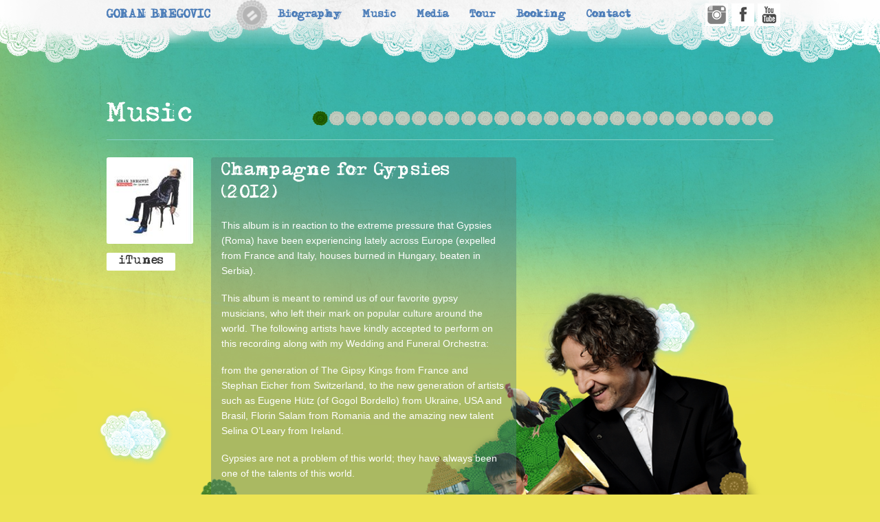

--- FILE ---
content_type: text/html
request_url: http://goranbregovic.rs/music/index.html
body_size: 47579
content:
<!DOCTYPE html>
<!--[if IE 8]> 				 <html class="no-js lt-ie9" lang="en" > <![endif]-->
    <!--[if gt IE 8]><!--> <html class="no-js" lang="en" > <!--<![endif]-->


<!-- Mirrored from goranbregovic.rs/music/ by HTTrack Website Copier/3.x [XR&CO'2014], Sat, 07 Oct 2017 12:05:24 GMT -->
<!-- Added by HTTrack --><meta http-equiv="content-type" content="text/html;charset=utf-8" /><!-- /Added by HTTrack -->
<head>
    <meta charset="utf-8" />
    <meta name="viewport" content="width=device-width" />
    <title>Goran Bregovic</title>
    <link rel="stylesheet" href="../static/css/normalize.css" />
	<link rel="stylesheet" href="../static/css/foundation.css" />
	<link rel="stylesheet" href="../static/css/main.css" />
	<link rel="stylesheet" href="../static/css/fonts.css" />
    <link rel="stylesheet" href="../static/css/tabs.css" />
    <link rel="stylesheet" href="../static/css/player.css" />
    <script src="../static/js/vendor/custom.modernizr.js"></script>
    
    <!-- CSS Tour -->
    <style>
        .tour-wrapper h1 {
color: #305A14 !important;
text-align: center;
font-size: 23px;
margin: 40px 0px;
}
.tour-wrapper h2 {
color: #305A14 !important;
margin-top: 20px;
border-top: 1px dashed #5B7124;
padding-top: 20px;
}
.tour-wrapper p {
color: #305A14 !important;
}
.tour-wrapper a {
color: #25AAAA !important;
}
    </style>
    
</head>

<body class="music-background">

    <div class="contain-to-grid navigation-wrapper">
        <nav class="top-bar fixed">
        <ul class="title-area">
            <li class="name">
                <h1><a href="../index.html">Goran Bregovic</a></h1>
                
<a href="#" id="play" class="play-button playing"></a>
<audio id="audio" preload="auto" tabindex="0" controls="" >
    <source src="../uploads/song/12_100_Lat_Modej_Parze.ogg">
</audio>
<div id="playlist">
  
    <a href="../uploads/song/12_100_Lat_Modej_Parze.ogg"></a>
  
    <a href="../uploads/song/08_Ederlezi.ogg"></a>
  
    <a href="../uploads/song/05_Kalasnjikov.ogg"></a>
  
    <a href="../uploads/song/11_Mesecina___Moonlight.ogg"></a>
  
</div>
    


            </li>
            <li class="toggle-topbar">
            <a href="#"><span>Menu</span></a>
            </li>
        </ul>

        <section class="top-bar-section"> 
        <ul class="left">
            <li><a href="../biography/index.html">Biography</a></li>
            <li><a href="index.html">Music</a></li>
            <li><a href="../media/index.html">Media</a></li>
            <li><a href="../tour/index.html">Tour</a></li>
            <li><a href="mailto:goranbregovicontour@gmail.com">Booking</a></li>
            <li><a href="../contact/index.html">Contact</a></li>
        </ul>

        <ul class="right social-buttons">
            <li class="twitter">
            <a href="https://instagram.com/goran_bregovic_official" target="_blank">
            </a>
            </li>
            <li class="facebook">
            <a href="https://www.facebook.com/goranbregovic" target="_blank">
            </a>
            </li>
            <li class="youtube">
            <a href="https://www.youtube.com/GoranBregovicOfficial" target="_blank"> 
            </a>
            </li>
        </ul>
        </section>
        </nav>
    </div>
	<!-- end navigation-->

    <div class="row content-wrapper clearfix music-content">
		<div class="large-12 columns">
            
    <div class="row">
        <div class="large-3 columns"> 
            <h1>Music</h1> 
        </div>
        <div class="large-9 columns">
            <ul class="tab-navigation">
                
                    <li class="active">
                     <a href="#1" data-toggle="tab"></a>
                    </li>
                
                    <li class="">
                     <a href="#2" data-toggle="tab"></a>
                    </li>
                
                    <li class="">
                     <a href="#3" data-toggle="tab"></a>
                    </li>
                
                    <li class="">
                     <a href="#4" data-toggle="tab"></a>
                    </li>
                
                    <li class="">
                     <a href="#5" data-toggle="tab"></a>
                    </li>
                
                    <li class="">
                     <a href="#6" data-toggle="tab"></a>
                    </li>
                
                    <li class="">
                     <a href="#7" data-toggle="tab"></a>
                    </li>
                
                    <li class="">
                     <a href="#8" data-toggle="tab"></a>
                    </li>
                
                    <li class="">
                     <a href="#9" data-toggle="tab"></a>
                    </li>
                
                    <li class="">
                     <a href="#10" data-toggle="tab"></a>
                    </li>
                
                    <li class="">
                     <a href="#11" data-toggle="tab"></a>
                    </li>
                
                    <li class="">
                     <a href="#12" data-toggle="tab"></a>
                    </li>
                
                    <li class="">
                     <a href="#13" data-toggle="tab"></a>
                    </li>
                
                    <li class="">
                     <a href="#14" data-toggle="tab"></a>
                    </li>
                
                    <li class="">
                     <a href="#15" data-toggle="tab"></a>
                    </li>
                
                    <li class="">
                     <a href="#16" data-toggle="tab"></a>
                    </li>
                
                    <li class="">
                     <a href="#17" data-toggle="tab"></a>
                    </li>
                
                    <li class="">
                     <a href="#18" data-toggle="tab"></a>
                    </li>
                
                    <li class="">
                     <a href="#19" data-toggle="tab"></a>
                    </li>
                
                    <li class="">
                     <a href="#20" data-toggle="tab"></a>
                    </li>
                
                    <li class="">
                     <a href="#21" data-toggle="tab"></a>
                    </li>
                
                    <li class="">
                     <a href="#22" data-toggle="tab"></a>
                    </li>
                
                    <li class="">
                     <a href="#23" data-toggle="tab"></a>
                    </li>
                
                    <li class="">
                     <a href="#24" data-toggle="tab"></a>
                    </li>
                
                    <li class="">
                     <a href="#25" data-toggle="tab"></a>
                    </li>
                
                    <li class="">
                     <a href="#26" data-toggle="tab"></a>
                    </li>
                
                    <li class="">
                     <a href="#27" data-toggle="tab"></a>
                    </li>
                
                    <li class="">
                     <a href="#28" data-toggle="tab"></a>
                    </li>
                
            </ul>
        </div>
    </div>

    <div class="row">
        <div class="large-12 columns">
            <div class="divider">
            </div>
        </div>
    </div>

    
    <div id="1" class="row tab-content active">
        <div class="large-12 columns">
            <div class="row">

                <div id="1" class="large-8 columns album-wrapper">
                    <div class="row">
                        <div class="large-3 columns">  
                            <img src="../uploads/albums/Screen_Shot_2013-05-10_at_3.14.41_PM.png.120x120_q85_crop_upscale.jpg">
                            <div class="itunes-link-wrapper">
                                <a href="#">iTunes</a>
                            </div>
                        </div>
                        <div class="large-8 columns content">
                            <h2>Champagne for Gypsies (2012)</h2>
                            <p><p>This album is in reaction to the extreme pressure that Gypsies (Roma) have been experiencing lately across Europe (expelled from France and Italy, houses burned in Hungary, beaten in Serbia).</p>
<p>This album is meant to remind us of our favorite gypsy musicians, who left their mark on popular culture around the world. The following artists have kindly accepted to perform on this recording along with my Wedding and Funeral Orchestra:</p>
<p>from the generation of The Gipsy Kings from France and Stephan Eicher from Switzerland, to the new generation of artists such as Eugene H&uuml;tz (of Gogol Bordello) from Ukraine, USA and Brasil, Florin Salam from Romania and the amazing new talent Selina O&rsquo;Leary from Ireland.</p>
<p>Gypsies are not a problem of this world; they have always been one of the talents of this world.</p>
<p>Here, I pay a toast to their talent which has inspired composers across the centuries.</p></p>
                            
                        </div>
                        <div class="large-1 columns"></div>
                    </div>
                </div>

                <div class="large-4 columns"> </div>

            </div>
        </div>
    </div>
    
    <div id="2" class="row tab-content ">
        <div class="large-12 columns">
            <div class="row">

                <div id="2" class="large-8 columns album-wrapper">
                    <div class="row">
                        <div class="large-3 columns">  
                            <img src="../uploads/albums/alkohol.jpg.120x120_q85_crop_upscale.jpg">
                            <div class="itunes-link-wrapper">
                                <a href="#">iTunes</a>
                            </div>
                        </div>
                        <div class="large-8 columns content">
                            <h2>Alkohol (2008)</h2>
                            <p><p>1. Jeremija<br />2. Paradehtika<br />3. Venzinatiko<br />4. Na zadnjem sjedistu moga auta<br />5. Zamisli<br />6. Soferska<br />7. Gas Gas (Shantel vs. Bregovic)<br />8. Ruzica<br />9. Za Esmu<br />10. Napile se ulice<br />11. Kerna mas<br />12. Na'tan Ixara Ofkopedo<br />13. Tis agspis sou to risiko</p></p>
                            
                        </div>
                        <div class="large-1 columns"></div>
                    </div>
                </div>

                <div class="large-4 columns"> </div>

            </div>
        </div>
    </div>
    
    <div id="3" class="row tab-content ">
        <div class="large-12 columns">
            <div class="row">

                <div id="3" class="large-8 columns album-wrapper">
                    <div class="row">
                        <div class="large-3 columns">  
                            <img src="../uploads/albums/Screen_Shot_2013-05-10_at_3.25.04_PM.png.120x120_q85_crop_upscale.jpg">
                            <div class="itunes-link-wrapper">
                                <a href="#">iTunes</a>
                            </div>
                        </div>
                        <div class="large-8 columns content">
                            <h2>Goran Bregovic&#39;s Karmen with a Happy End (2007)</h2>
                            <p><p>01. uvertira<br /> 02. gas gas<br /> 03. savatone<br /> 04. mashala mashala<br /> 05. dikh mo vast<br /> 06. pampur galbeno<br /> 07. stop<br /> 08. ne siam kurve tuke sijam prostitutke<br /> 09. lumia sitoj i gurumni<br /> 10. soske murseske manglape kurva<br /> 11. focu di raggia (feat carmen consoli)<br /> 12. me sam devla romani<br /> 13. koferi<br /> 14. bijav<br /> 15. lamour</p></p>
                            
                        </div>
                        <div class="large-1 columns"></div>
                    </div>
                </div>

                <div class="large-4 columns"> </div>

            </div>
        </div>
    </div>
    
    <div id="4" class="row tab-content ">
        <div class="large-12 columns">
            <div class="row">

                <div id="4" class="large-8 columns album-wrapper">
                    <div class="row">
                        <div class="large-3 columns">  
                            <img src="../uploads/albums/Screen_Shot_2013-05-10_at_3.30.33_PM.png.120x120_q85_crop_upscale.jpg">
                            <div class="itunes-link-wrapper">
                                <a href="#">iTunes</a>
                            </div>
                        </div>
                        <div class="large-8 columns content">
                            <h2>Krysztof Krawczyk and Goran Bregovic (2002)</h2>
                            <p><p>1. Moj Przyjacielu (Moi drugovi)<br /> 2. Planta Milosc (Na zadnjem sjedistu moga auta)<br /> 3. Daj Mi Drugie Zycie (Pljuni i zapjevaj moja Jugoslavijo)<br /> 4. Chico Serce Moje (Wedding Cocek)<br /> 5. Slady Na Piasku (Nakon svih ovih godina)<br /> 6. Ojda, Ojda (Get The Money)<br /> 7. Witaj Gosciu (Ljepa nasa)<br /> 8. Dzika Jasmina (Ajde, ajde Jasmina)<br /> 9. Kochaj (Man From Reno)<br /> 10. Gdybys Byla Moja (Kad bi moja bila)</p></p>
                            
                        </div>
                        <div class="large-1 columns"></div>
                    </div>
                </div>

                <div class="large-4 columns"> </div>

            </div>
        </div>
    </div>
    
    <div id="5" class="row tab-content ">
        <div class="large-12 columns">
            <div class="row">

                <div id="5" class="large-8 columns album-wrapper">
                    <div class="row">
                        <div class="large-3 columns">  
                            <img src="../uploads/albums/Screen_Shot_2013-05-10_at_3.29.43_PM.png.120x120_q85_crop_upscale.jpg">
                            <div class="itunes-link-wrapper">
                                <a href="#">iTunes</a>
                            </div>
                        </div>
                        <div class="large-8 columns content">
                            <h2>Songbook (2000)</h2>
                            <p><p>1. Song for Elena<br /> 2. Get the Money<br /> 3. Matin<br /> 4. Gul<br /> 5. Kalasnjikov<br /> 6. ELO Hi<br /> 7. TV Screen<br /> 8. Ederlezi<br /> 9. American Dreamers - Goran Bregovic, Johnny Depp<br /> 10. Venzinadiko Has Station<br /> 11. Mesecina/Moonlight<br /> 12. 100 Lat Modej Parze<br /> 13. Ausencia<br /> 14. Man from Reno</p></p>
                            
                        </div>
                        <div class="large-1 columns"></div>
                    </div>
                </div>

                <div class="large-4 columns"> </div>

            </div>
        </div>
    </div>
    
    <div id="6" class="row tab-content ">
        <div class="large-12 columns">
            <div class="row">

                <div id="6" class="large-8 columns album-wrapper">
                    <div class="row">
                        <div class="large-3 columns">  
                            <img src="../uploads/albums/Screen_Shot_2013-05-10_at_3.25.10_PM.png.120x120_q85_crop_upscale.jpg">
                            <div class="itunes-link-wrapper">
                                <a href="#">iTunes</a>
                            </div>
                        </div>
                        <div class="large-8 columns content">
                            <h2>Kayah &amp; Bregovic (1999)</h2>
                            <p><p>1. Spij Kochanie, Spij <br /> 2. To Nie Ptak<br /> 3. 100 Lat Mlodej Parze<br /> 4. Bylam Roza<br /> 5. Trudno Kochac<br /> 6. Prawy Do Lewego<br /> 7. Ta-Bakiera<br /> 8. Caje Sukarije<br /> 9. Jesli Bog Istnieje<br /> 10. Nie Ma, Nie Ma Ciebie</p></p>
                            
                        </div>
                        <div class="large-1 columns"></div>
                    </div>
                </div>

                <div class="large-4 columns"> </div>

            </div>
        </div>
    </div>
    
    <div id="7" class="row tab-content ">
        <div class="large-12 columns">
            <div class="row">

                <div id="7" class="large-8 columns album-wrapper">
                    <div class="row">
                        <div class="large-3 columns">  
                            <img src="../uploads/albums/Screen_Shot_2013-05-10_at_3.29.28_PM.png.120x120_q85_crop_upscale.jpg">
                            <div class="itunes-link-wrapper">
                                <a href="#">iTunes</a>
                            </div>
                        </div>
                        <div class="large-8 columns content">
                            <h2>Thessaloniki - Yannena With Two Canvas Shoes (1999)</h2>
                            <p><p>01. Sou Aksize Mia Kalyteri Agkalia<br /> 02. Ki An Se Thelo<br /> 03. Me Lene Popi<br /> 04. Ena Tragoudi Gia Tin Eleni F<br /> 05. Nychta<br /> 06. To Tragoudi Tis Broxis<br /> 07. Tis Agapis Sou To Risko<br /> 08. Kerna Mas (Beligradi-Chania)<br /> 09. Pou Na'Sai Tora, Anna<br /> 10. Martyra Ta (Lubenica)</p></p>
                            
                        </div>
                        <div class="large-1 columns"></div>
                    </div>
                </div>

                <div class="large-4 columns"> </div>

            </div>
        </div>
    </div>
    
    <div id="8" class="row tab-content ">
        <div class="large-12 columns">
            <div class="row">

                <div id="8" class="large-8 columns album-wrapper">
                    <div class="row">
                        <div class="large-3 columns">  
                            <img src="../uploads/albums/Screen_Shot_2013-05-10_at_3.30.01_PM.png.120x120_q85_crop_upscale.jpg">
                            <div class="itunes-link-wrapper">
                                <a href="#">iTunes</a>
                            </div>
                        </div>
                        <div class="large-8 columns content">
                            <h2>Silence of the Balkans (1998)</h2>
                            <p><p>01. Silence 1<br /> 02. Delicious Solitude<br /> 03. Train<br /> 04. Silence 2<br /> 05. Wedding<br /> 06. Ederlezi<br /> 07. Silence 3<br /> 08. Chupchik<br /> 09. Babylon<br /> 10. Green Thought<br /> 11. Silence 4<br /> 12. Mocking Song</p></p>
                            
                        </div>
                        <div class="large-1 columns"></div>
                    </div>
                </div>

                <div class="large-4 columns"> </div>

            </div>
        </div>
    </div>
    
    <div id="9" class="row tab-content ">
        <div class="large-12 columns">
            <div class="row">

                <div id="9" class="large-8 columns album-wrapper">
                    <div class="row">
                        <div class="large-3 columns">  
                            <img src="../uploads/albums/Screen_Shot_2013-05-10_at_3.08.47_PM.png.120x120_q85_crop_upscale.jpg">
                            <div class="itunes-link-wrapper">
                                <a href="#">iTunes</a>
                            </div>
                        </div>
                        <div class="large-8 columns content">
                            <h2>Ederlezi (1998)</h2>
                            <p><p>1. La Nuit - Choeur De Radio Belgrade <br /> 2. Ederlezi (Scena Durdevdana Na Rijeci) - Goran Bregovic <br /> 3. Mesecina / Moonlight - Slobodan Salijevic <br /> 4. TV Screen - Iggy Pop <br /> 5. 7/8 &amp; 11/8 - Goran Bregovic <br /> 6. Ausencia - Ces&aacute;ria &Eacute;vora <br /> 7. Cajesukarije Cocec - Danjela Ratkova <br /> 8. Kalasnjikov - Goran Bregovic <br /> 9. Elo Hi (Canto Nero) - Ofra Haza <br /> 10. Death - Goran Bregovic <br /> 11. Dreams - Goran Bregovic <br /> 12. American Dreamers - Old Home Movie - Johnny Depp <br /> 13. Talijanska - Goran Bregovic <br /> 14. Man From Reno - Scott Walker <br /> 15. Lullaby (BOF 'La Reine Margot') - Goran Bregovic <br /> 16. Underground Tango - Vesna Jovanovic <br /> 17. Ederlezi - Vaska Jankovska</p></p>
                            
                        </div>
                        <div class="large-1 columns"></div>
                    </div>
                </div>

                <div class="large-4 columns"> </div>

            </div>
        </div>
    </div>
    
    <div id="10" class="row tab-content ">
        <div class="large-12 columns">
            <div class="row">

                <div id="10" class="large-8 columns album-wrapper">
                    <div class="row">
                        <div class="large-3 columns">  
                            <img src="../uploads/albums/Screen_Shot_2013-05-10_at_3.29.11_PM.png.120x120_q85_crop_upscale.jpg">
                            <div class="itunes-link-wrapper">
                                <a href="#">iTunes</a>
                            </div>
                        </div>
                        <div class="large-8 columns content">
                            <h2>Tales and Songs from Weddings And Funerals (1997)</h2>
                            <p><p>1. Hop Hop Hop <br /> 2. Tale 1 <br /> 3. Aven Ivenda <br /> 4. Sex <br /> 5. Tale Ii <br /> 6. Maki Maki <br /> 7. Tale Iii <br /> 8. So Nevo Si <br /> 9. Tale Iv <br /> 10. Molotov <br /> 11. Tale V <br /> 12. Polizia Molto Arabbiata <br /> 13. Tale Vi <br /> 14. Te Kuravle <br /> 15. Tale Vii</p></p>
                            
                        </div>
                        <div class="large-1 columns"></div>
                    </div>
                </div>

                <div class="large-4 columns"> </div>

            </div>
        </div>
    </div>
    
    <div id="11" class="row tab-content ">
        <div class="large-12 columns">
            <div class="row">

                <div id="11" class="large-8 columns album-wrapper">
                    <div class="row">
                        <div class="large-3 columns">  
                            <img src="../uploads/albums/Screen_Shot_2013-05-10_at_3.29.22_PM.png.120x120_q85_crop_upscale.jpg">
                            <div class="itunes-link-wrapper">
                                <a href="#">iTunes</a>
                            </div>
                        </div>
                        <div class="large-8 columns content">
                            <h2>Underground (1995)</h2>
                            <p><p>1. Kalasnjikov <br /> 2. Ausencia<br /> 3. Mesecina<br /> 4. Ya Ya (Ringe Ringe Raja)<br /> 5. Cajesukarije<br /> 6. Wedding<br /> 7. War<br /> 8. Underground<br /> 9. Underground Tango<br /> 10. The Belly Button of the World<br /> 11. Sheva</p></p>
                            
                        </div>
                        <div class="large-1 columns"></div>
                    </div>
                </div>

                <div class="large-4 columns"> </div>

            </div>
        </div>
    </div>
    
    <div id="12" class="row tab-content ">
        <div class="large-12 columns">
            <div class="row">

                <div id="12" class="large-8 columns album-wrapper">
                    <div class="row">
                        <div class="large-3 columns">  
                            <img src="../uploads/albums/Screen_Shot_2013-05-10_at_3.30.07_PM.png.120x120_q85_crop_upscale.jpg">
                            <div class="itunes-link-wrapper">
                                <a href="#">iTunes</a>
                            </div>
                        </div>
                        <div class="large-8 columns content">
                            <h2>La Reine Margot (1994)</h2>
                            <p><p>1. Elo Hi<br /> 2. Rondinella<br /> 3. La Nuit De La Saint Barthelemy<br /> 4. Le Matin<br /> 5. Lullaby<br /> 6. Ruda Neruda<br /> 7. U Te Sam Se Zaljubija<br /> 8. La Chasse<br /> 9. Margot<br /> 10. Rencontre<br /> 11. Marguerite De Valois Et Henri De Navarre<br /> 12. Le Mariage<br /> 13. La Nuit<br /> 14. Elo Hi</p></p>
                            
                        </div>
                        <div class="large-1 columns"></div>
                    </div>
                </div>

                <div class="large-4 columns"> </div>

            </div>
        </div>
    </div>
    
    <div id="13" class="row tab-content ">
        <div class="large-12 columns">
            <div class="row">

                <div id="13" class="large-8 columns album-wrapper">
                    <div class="row">
                        <div class="large-3 columns">  
                            <img src="../uploads/albums/Screen_Shot_2013-05-10_at_3.15.35_PM.png.120x120_q85_crop_upscale.jpg">
                            <div class="itunes-link-wrapper">
                                <a href="#">iTunes</a>
                            </div>
                        </div>
                        <div class="large-8 columns content">
                            <h2>Ima Neka Tajna Veza (1994)</h2>
                            <p><p>1. Hajdemo U Planine <br /> 2. Da Te Bogdo Ne Volim <br /> 3. Za Esmu <br /> 4. Jer, Kad Ostari&scaron; <br /> 5. Padaju Zvijezde <br /> 6. Nakon Svih Ovih Godina <br /> 7. Čudesno Jutro U Krevetu Gospođe Petrović <br /> 8. Sve Će To Mila Moja Prekriti Ruzmarin, Snjegovi I &Scaron;a&scaron; <br /> 9. Napile Se Ulice <br /> 10. Meni Se Ne Spava <br /> 11. Ružica Si Bila, Sada Vi&scaron;e Nisi <br /> 12. Lipe Cvatu (Sve Je Isto K'o I Lani) <br /> 13. Ha, Ha, Ha <br /> 14. Đurđevdan Je, Al' Ja Nisam Sa Onom Koju Volim <br /> 15. Evo Zakleću Se <br /> 16. Pjesma Za Malu Pticu <br /> 17. Ako Može&scaron;, Zaboravi</p></p>
                            
                        </div>
                        <div class="large-1 columns"></div>
                    </div>
                </div>

                <div class="large-4 columns"> </div>

            </div>
        </div>
    </div>
    
    <div id="14" class="row tab-content ">
        <div class="large-12 columns">
            <div class="row">

                <div id="14" class="large-8 columns album-wrapper">
                    <div class="row">
                        <div class="large-3 columns">  
                            <img src="../uploads/albums/Screen_Shot_2013-05-10_at_2.57.53_PM.png.120x120_q85_crop_upscale.jpg">
                            <div class="itunes-link-wrapper">
                                <a href="#">iTunes</a>
                            </div>
                        </div>
                        <div class="large-8 columns content">
                            <h2>Arizona Dream (1993)</h2>
                            <p><p>1. In the Deathcar - Iggy Pop<br /> 2. Dreams<br /> 3. Old Home Movie - Iggy Pop<br /> 4. TV Screen<br /> 5. 7/8 and 11/8 - Iggy Pop<br /> 6. Get the Money<br /> 7. Gunpowder<br /> 8. Gypsy Reggae<br /> 9. Death<br /> 10. This Is a Film - Iggy Pop</p></p>
                            
                        </div>
                        <div class="large-1 columns"></div>
                    </div>
                </div>

                <div class="large-4 columns"> </div>

            </div>
        </div>
    </div>
    
    <div id="15" class="row tab-content ">
        <div class="large-12 columns">
            <div class="row">

                <div id="15" class="large-8 columns album-wrapper">
                    <div class="row">
                        <div class="large-3 columns">  
                            <img src="../uploads/albums/Screen_Shot_2013-05-10_at_3.30.28_PM.png.120x120_q85_crop_upscale.jpg">
                            <div class="itunes-link-wrapper">
                                <a href="#">iTunes</a>
                            </div>
                        </div>
                        <div class="large-8 columns content">
                            <h2>Les Temps des Gitans (1989)</h2>
                            <p><p>1. Ederlezi (Scena Durdevdana Na Rijeci) <br /> 2. Scena Pojavljivanja Majke<br /> 3. Scena Perhanove Pogibije<br /> 4. Kustino Oro<br /> 5. Borino Oro<br /> 6. Glavna Tema<br /> 7. Tango<br /> 8. Pjesma<br /> 9. Talijanska<br /> 10. Ederlezi - Vaska Jankovska</p></p>
                            
                        </div>
                        <div class="large-1 columns"></div>
                    </div>
                </div>

                <div class="large-4 columns"> </div>

            </div>
        </div>
    </div>
    
    <div id="16" class="row tab-content ">
        <div class="large-12 columns">
            <div class="row">

                <div id="16" class="large-8 columns album-wrapper">
                    <div class="row">
                        <div class="large-3 columns">  
                            <img src="../uploads/albums/Screen_Shot_2013-05-10_at_3.03.10_PM.png.120x120_q85_crop_upscale.jpg">
                            <div class="itunes-link-wrapper">
                                <a href="#">iTunes</a>
                            </div>
                        </div>
                        <div class="large-8 columns content">
                            <h2>Ciribiribela (1988)</h2>
                            <p><p>1. Ćiribilibela<br /> 2. &Scaron;ta Ima Novo <br /> 3. Neću to na Brzaka<br /> 4. Evo Zakleću se<br /> 5. Đurđevdan<br /> 6. Napile se Ulice <br /> 7. Ako Ima Boga <br /> 8. Nakon Svih Ovih Godina<br /> 9. Lijepa Na&scaron;a</p></p>
                            
                        </div>
                        <div class="large-1 columns"></div>
                    </div>
                </div>

                <div class="large-4 columns"> </div>

            </div>
        </div>
    </div>
    
    <div id="17" class="row tab-content ">
        <div class="large-12 columns">
            <div class="row">

                <div id="17" class="large-8 columns album-wrapper">
                    <div class="row">
                        <div class="large-3 columns">  
                            <img src="../uploads/albums/Screen_Shot_2013-05-10_at_3.30.22_PM.png.120x120_q85_crop_upscale.jpg">
                            <div class="itunes-link-wrapper">
                                <a href="#">iTunes</a>
                            </div>
                        </div>
                        <div class="large-8 columns content">
                            <h2>Pljuni i Zapjevaj Moja Jugoslavijo (1986)</h2>
                            <p><p>1. Pljuni i Zapjevaj Moja Jugoslavijo <br /> 2. Zamisli <br /> 3. Noćas je k'o Lubenica.. <br /> 4. Te Noći Kad Umrem.. <br /> 5. A i ti me iznevjeri <br /> 6. Zar ne Vidi&scaron; da Pravim Budalu od Sebe <br /> 7. Hajdemo u Planine <br /> 8. Pjesma za Malu Pticu <br /> 9. Ružica si Bila</p></p>
                            
                        </div>
                        <div class="large-1 columns"></div>
                    </div>
                </div>

                <div class="large-4 columns"> </div>

            </div>
        </div>
    </div>
    
    <div id="18" class="row tab-content ">
        <div class="large-12 columns">
            <div class="row">

                <div id="18" class="large-8 columns album-wrapper">
                    <div class="row">
                        <div class="large-3 columns">  
                            <img src="../uploads/albums/Screen_Shot_2013-05-10_at_3.30.41_PM.png.120x120_q85_crop_upscale.jpg">
                            <div class="itunes-link-wrapper">
                                <a href="#">iTunes</a>
                            </div>
                        </div>
                        <div class="large-8 columns content">
                            <h2>Bijelo Dugme (Kosovska Djevojka) (1984)</h2>
                            <p><p>1. Hej, slaveni (Samuel Tom&aacute;&scaron;ik)<br /> 2. Padaju zvijezde (Bregović)<br /> 3. Meni se ne spava (Bregović)<br /> 4. Za Esmu (Bregović)<br /> 5. Jer kad ostari&scaron;&acute; (Bregović)<br /> 6. Lipe cvatu, sve je isto k'o i lani (Bregović)<br /> 7. Pediculis pubis (Bora Đorđević/Bregović)<br /> 8. Aiaio radi radio (Bregović)<br /> 9. Laže&scaron; (Bregović)<br /> 10. Da te bogdo ne volim (Bregović)</p></p>
                            
                        </div>
                        <div class="large-1 columns"></div>
                    </div>
                </div>

                <div class="large-4 columns"> </div>

            </div>
        </div>
    </div>
    
    <div id="19" class="row tab-content ">
        <div class="large-12 columns">
            <div class="row">

                <div id="19" class="large-8 columns album-wrapper">
                    <div class="row">
                        <div class="large-3 columns">  
                            <img src="../uploads/albums/Screen_Shot_2013-05-10_at_3.29.17_PM.png.120x120_q85_crop_upscale.jpg">
                            <div class="itunes-link-wrapper">
                                <a href="#">iTunes</a>
                            </div>
                        </div>
                        <div class="large-8 columns content">
                            <h2>Uspavanka za Radmilu M. (1983)</h2>
                            <p><p>1. Polubauk Polukruži Poluevropom 2. Drugovi i Drugarice 3. Kosovska 4. U vrijeme Otkazanih Letova 5. Za&scaron;to me ne Podnosi Tvoj Tata 6. Ako Može&scaron; Zaboravi 7. Ovaj Ples Dame Biraju 8. Ne Plači 9. Uspavanka za Radmilu M.</p></p>
                            
                        </div>
                        <div class="large-1 columns"></div>
                    </div>
                </div>

                <div class="large-4 columns"> </div>

            </div>
        </div>
    </div>
    
    <div id="20" class="row tab-content ">
        <div class="large-12 columns">
            <div class="row">

                <div id="20" class="large-8 columns album-wrapper">
                    <div class="row">
                        <div class="large-3 columns">  
                            <img src="../uploads/albums/Screen_Shot_2013-05-10_at_3.29.49_PM.png.120x120_q85_crop_upscale.jpg">
                            <div class="itunes-link-wrapper">
                                <a href="#">iTunes</a>
                            </div>
                        </div>
                        <div class="large-8 columns content">
                            <h2>Singl Ploce (1976-1980)</h2>
                            <p><p>1. Bitanga i princeza <br /> 2. Dede bona, sjeti se, de tako ti svega <br /> 3. Dobro vam jutro Petrović Petre <br /> 4. Do&scaron;ao sam da ti kažem da odlazim <br /> 5. Eto! Ba&scaron; hoću <br /> 6. Goodbye Amerika <br /> 7. Milovan <br /> 8. Na zadnjem sjedi&scaron;tu moga auta <br /> 9. Ne spavaj mala moja muzika dok svira <br /> 10. Pristao sam biću sve &scaron;to hoće <br /> 11. &Scaron;ta je, tu je <br /> 12. Tako ti je mala moja kad ljubi Bosanac</p></p>
                            
                        </div>
                        <div class="large-1 columns"></div>
                    </div>
                </div>

                <div class="large-4 columns"> </div>

            </div>
        </div>
    </div>
    
    <div id="21" class="row tab-content ">
        <div class="large-12 columns">
            <div class="row">

                <div id="21" class="large-8 columns album-wrapper">
                    <div class="row">
                        <div class="large-3 columns">  
                            <img src="../uploads/albums/Screen_Shot_2013-05-10_at_3.04.07_PM.png.120x120_q85_crop_upscale.jpg">
                            <div class="itunes-link-wrapper">
                                <a href="#">iTunes</a>
                            </div>
                        </div>
                        <div class="large-8 columns content">
                            <h2>Dozivjeti Stotu (1980)</h2>
                            <p><p>1. Doživjeti Stotu <br /> 2. Lova<br /> 3. Tramvaj Kreće (Ili Kako Biti Heroj u Ova &Scaron;ugava Vremena)<br /> 4. Hotel, Motel<br /> 5. Pjesma Mom Mlađem Bratu (Iz Ni&scaron;a u Proljeće '78)<br /> 6. Čudesno Jutro u Krevetu gđe. Petrović <br /> 7. Mogla je Biti Prosta Priča <br /> 8. Ha, ha, ha <br /> 9. Zažmiri i Broj <br /> 10. Pristao Sam Biću Sve &Scaron;to Hoće</p></p>
                            
                        </div>
                        <div class="large-1 columns"></div>
                    </div>
                </div>

                <div class="large-4 columns"> </div>

            </div>
        </div>
    </div>
    
    <div id="22" class="row tab-content ">
        <div class="large-12 columns">
            <div class="row">

                <div id="22" class="large-8 columns album-wrapper">
                    <div class="row">
                        <div class="large-3 columns">  
                            <img src="../uploads/albums/Screen_Shot_2013-05-10_at_2.59.30_PM.png.120x120_q85_crop_upscale.jpg">
                            <div class="itunes-link-wrapper">
                                <a href="#">iTunes</a>
                            </div>
                        </div>
                        <div class="large-8 columns content">
                            <h2>Bitanga i Princeza (1979)</h2>
                            <p><p>1. Bitanga i Princeza <br /> 2. Ala Je Glupo Zaboravit' Njen Broj <br /> 3. Ipak, Poželim Neko Pismo <br /> 4. Kad Zaboravi&scaron; Juli <br /> 5. Na Zadnjem Sjedi&scaron;tu Moga Auta <br /> 6. A Koliko si ih Imala Do Sad <br /> 7. Sve će to Mila Moja Prekriti Ruzmarin, Snjegovi i &Scaron;a&scaron;</p></p>
                            
                        </div>
                        <div class="large-1 columns"></div>
                    </div>
                </div>

                <div class="large-4 columns"> </div>

            </div>
        </div>
    </div>
    
    <div id="23" class="row tab-content ">
        <div class="large-12 columns">
            <div class="row">

                <div id="23" class="large-8 columns album-wrapper">
                    <div class="row">
                        <div class="large-3 columns">  
                            <img src="../uploads/albums/Screen_Shot_2013-05-10_at_3.13.43_PM.png.120x120_q85_crop_upscale.jpg">
                            <div class="itunes-link-wrapper">
                                <a href="#">iTunes</a>
                            </div>
                        </div>
                        <div class="large-8 columns content">
                            <h2>Eto! Bas! Hocu! (1976)</h2>
                            <p><p>1. Izgledala je Malo Čudno u Kaputu Žutom Krojenom Bez Veze<br /> 2. Lo&scaron;e Vino <br /> 3. Eto ! Ba&scaron; Hoću !<br /> 4. Dede Bona, Sjeti se, da, Tako ti Svega <br /> 5. Slatko Li je Ljubit' Tajno<br /> 6. Ni&scaron;ta Mudro <br /> 7. Ne Dese se Takve Stvari Pravome Mu&scaron;karcu <br /> 8. Sanjao Sam Noćas da te Nemam</p></p>
                            
                        </div>
                        <div class="large-1 columns"></div>
                    </div>
                </div>

                <div class="large-4 columns"> </div>

            </div>
        </div>
    </div>
    
    <div id="24" class="row tab-content ">
        <div class="large-12 columns">
            <div class="row">

                <div id="24" class="large-8 columns album-wrapper">
                    <div class="row">
                        <div class="large-3 columns">  
                            <img src="../uploads/albums/Screen_Shot_2013-05-10_at_3.25.16_PM.png.120x120_q85_crop_upscale.jpg">
                            <div class="itunes-link-wrapper">
                                <a href="#">iTunes</a>
                            </div>
                        </div>
                        <div class="large-8 columns content">
                            <h2>Koncert kod Hajducke Cesme (1977)</h2>
                            <p><p>1. Kad bi' bio bijelo dugme (Bregović)<br /> 2. Ni&scaron;ta mudro (Du&scaron;ko Trifunović/Bregović)<br /> 3. Blues za moju biv&scaron;u dragu (Bregović)<br /> 4. Selma (Vlado Dijak/Bregović)<br /> 5. Ima neka tajna veza (Du&scaron;ko Trifunović/Bregović)<br /> 6. Sve ću da ti dam, samo da zaigram (Bregović)<br /> 7. Patim evo deset dana (Bregović)<br /> 8. Da sam pekar (Bregović)<br /> 9. Tako ti je mala moja, kad ljubi Bosanac (Bregović)<br /> 10. Ne spavaj mala moja, muzika dok svira (Bregović)<br /> 11. Eto! Ba&scaron; hoću! (Bregović)</p></p>
                            
                        </div>
                        <div class="large-1 columns"></div>
                    </div>
                </div>

                <div class="large-4 columns"> </div>

            </div>
        </div>
    </div>
    
    <div id="25" class="row tab-content ">
        <div class="large-12 columns">
            <div class="row">

                <div id="25" class="large-8 columns album-wrapper">
                    <div class="row">
                        <div class="large-3 columns">  
                            <img src="../uploads/albums/Screen_Shot_2013-05-10_at_3.18.16_PM.png.120x120_q85_crop_upscale.jpg">
                            <div class="itunes-link-wrapper">
                                <a href="#">iTunes</a>
                            </div>
                        </div>
                        <div class="large-8 columns content">
                            <h2>Iz Sve Snage (1975)</h2>
                            <p><p>A SIDE</p>
<p>1. Top<br /> 2. Tako Ti Je, Mala Moja, Kad Ljubi Bosanac<br /> 3. Ne Spavaj, Mala Moja, Muzika Dok Svira<br /> 4. Do&scaron;ao Sam Da Ti Kažem Da Odlazim<br /> 5. Bekrija Si, Cijelo Selo Viče, E Pa Jesam, &Scaron;ta Se Koga Tiče<br /> 6. Sve Ću Da Ti Dam, Samo Da Zaigram</p>
<p>B SIDE</p>
<p>1. Da Sam Pekar<br /> 2. Ne Gledaj Me Tako I Ne Ljubi Me Vi&scaron;e<br /> 3. Hop - Cup<br /> 4. Da Mi Je Znati Koji Joj Je Vrag<br /> 5. Selma</p></p>
                            
                        </div>
                        <div class="large-1 columns"></div>
                    </div>
                </div>

                <div class="large-4 columns"> </div>

            </div>
        </div>
    </div>
    
    <div id="26" class="row tab-content ">
        <div class="large-12 columns">
            <div class="row">

                <div id="26" class="large-8 columns album-wrapper">
                    <div class="row">
                        <div class="large-3 columns">  
                            <img src="../uploads/albums/Screen_Shot_2013-05-10_at_3.29.54_PM.png.120x120_q85_crop_upscale.jpg">
                            <div class="itunes-link-wrapper">
                                <a href="#">iTunes</a>
                            </div>
                        </div>
                        <div class="large-8 columns content">
                            <h2>Singl Ploce (1974-1975)</h2>
                            <p><p>1. Top <br /> 2. Ovu ću noći naći blues <br /> 3. Glavni junak jedne knjige <br /> 4. Bila mama Kukunka, bio tata Taranta<br /> 5. Da sam pekar <br /> 6. Selma<br /> 7. Da mi je znati koji joj je vrag <br /> 8. Blues za moju biv&scaron;u dragu<br /> 9. Ima neka tajna veza<br /> 10. I kad prođe sve, pjevat ću i tad<br /> 11. Ne gledaj me tako i ne ljubi me vi&scaron;e<br /> 12. Sve ću da ti dam samo da zaigram</p></p>
                            
                        </div>
                        <div class="large-1 columns"></div>
                    </div>
                </div>

                <div class="large-4 columns"> </div>

            </div>
        </div>
    </div>
    
    <div id="27" class="row tab-content ">
        <div class="large-12 columns">
            <div class="row">

                <div id="27" class="large-8 columns album-wrapper">
                    <div class="row">
                        <div class="large-3 columns">  
                            <img src="../uploads/albums/Screen_Shot_2013-05-10_at_3.29.36_PM.png.120x120_q85_crop_upscale.jpg">
                            <div class="itunes-link-wrapper">
                                <a href="#">iTunes</a>
                            </div>
                        </div>
                        <div class="large-8 columns content">
                            <h2>Sta bi Dao da si na Mom Mjestu (1975)</h2>
                            <p><p>1. Tako ti je Mala Moja Kad Ljubi Bosanac <br /> 2. Hop-cup<br /> 3. Do&scaron;ao Sam da ti Kažem da Odlazim<br /> 4. Ne Gledaj me Tako i ne Ljubi me Vi&scaron;e<br /> 5. Požurite Konji Moji <br /> 6. Bekrija si Cijelo Selo Viče e pa Lesam, &Scaron;ta se Koga Tiče <br /> 7. &Scaron;ta bi Dao da si na Mom Mjestu</p></p>
                            
                        </div>
                        <div class="large-1 columns"></div>
                    </div>
                </div>

                <div class="large-4 columns"> </div>

            </div>
        </div>
    </div>
    
    <div id="28" class="row tab-content ">
        <div class="large-12 columns">
            <div class="row">

                <div id="28" class="large-8 columns album-wrapper">
                    <div class="row">
                        <div class="large-3 columns">  
                            <img src="../uploads/albums/Screen_Shot_2013-05-10_at_3.18.57_PM.png.120x120_q85_crop_upscale.jpg">
                            <div class="itunes-link-wrapper">
                                <a href="#">iTunes</a>
                            </div>
                        </div>
                        <div class="large-8 columns content">
                            <h2>Kad bi&#39; Bio Bijelo Dugme (1974)</h2>
                            <p><p>1. Kad bi' Bio Bijelo Dugme <br /> 2. Blues za Moju Biv&scaron;u Dragu <br /> 3. Ne Spavaj Mala Moja Muzika Dok Svira <br /> 4. Sve ću da ti dam Samo da Zaigram<br /> 5. Selma<br /> 6. Patim Evo Deset Dana</p></p>
                            
                        </div>
                        <div class="large-1 columns"></div>
                    </div>
                </div>

                <div class="large-4 columns"> </div>

            </div>
        </div>
    </div>
    

        </div>
    </div>

    <div id="bottom_clouds"> </div>
    <script>
        document.write('<script src=' +
            ('__proto__' in {} ? '/static/js/vendor/zepto' : 'js/vendor/jquery') +
            '.js><\/script>')
    </script>

    <script src="../static/js/foundation.min.js"></script>
    <script src="../static/js/libs/tabs681a.js?id=1"></script>
    <script src="../static/js/player.js"></script>
    <script>
        $(document).foundation();
    </script>
</body>

<!-- Mirrored from goranbregovic.rs/music/ by HTTrack Website Copier/3.x [XR&CO'2014], Sat, 07 Oct 2017 12:05:43 GMT -->
</html>


--- FILE ---
content_type: text/css
request_url: http://goranbregovic.rs/static/css/main.css
body_size: 8940
content:
.clearfix:after {
	content: ".";
	display: block;
	clear: both;
	visibility: hidden;
	line-height: 0;
	height: 0;
}
 
.clearfix {
	display: inline-block;
}
 
html[xmlns] .clearfix {
	display: block;
}
 
* html .clearfix {
	height: 1%;
}
html, body {
  height: 100%;
  padding: 0px;
  margin: 0px;
}

body {
  background-size: cover;
  background-position: 50% 0%;
	background-repeat: no-repeat;
	min-height: 100%;
	padding: 0;
	margin: 0;
}

ul.items li {
  margin-left: 20px;
  list-style-type-color: #FFFFFF;
  line-height:16px;
}

ul.items li a {
  color: #FFFFFF;
  font-size: 14px;
}


/*
 * Navigation
 */

.navigation-wrapper {
  min-height: 100px;
  background: none;
  background-image: url(../img/top-clouds.png);
  background-position: 50% 100%;
}

.top-bar {
	background: none;
}

.top-bar.expanded {
  height: 100%;
  margin-bottom: 0px;
  background: #fff;
}

.top-bar.expanded .title-area {
	background: #fff;
}


.top-bar.expanded .top-bar-section ul {
	background: #fff;
}

.top-bar.expanded .top-bar-section ul li {
  text-align: center;
}

.top-bar a {
	font-family:'Conv_adler.regular',Sans-Serif;
}

.top-bar-section ul {
	background: none;
}

.top-bar .toggle-topbar.menu-icon a {
	color: #7b7b7b;
}

.top-bar-section li a:not(.button), .top-bar-section li a:not(.button):hover {
	background: none;
}

.top-bar .toggle-topbar a span {
	background: #fff;
  color: #7B7B7B;
  padding: 5px;
  padding-top: 7px;
}

.top-bar.expanded .toggle-topbar a span {
  -webkit-box-shadow: none;
  box-shadow: none;
}

.top-bar .name h1 a, .top-bar-section li a, .top-bar-section ul li a {
	background: none;
	color: #4D7EB9;
	font-size: 14px;
}

.top-bar .name h1 a {
	text-transform: uppercase;
}

.top-bar .name h1 {
	display: inline-block;
    vertical-align: top;
}

/* Navigation title for iphone */
.top-bar .name h1 a {
  font-size: 16px;
  width: 200px;
  text-transform: uppercase;
}

.top-bar .audio {
    width: 57px;
}

.top-bar .audio a {
    width: 57px;
    height: 57px;
}

@media only screen and (device-width: 320px) { 

}

/*
 * Navigation social buttons
 */

.top-bar .social-buttons a {
	display: block;
	width: 33px;
	height: 33px;
	margin-right: 5px;
	margin-top: 5px;
}

.top-bar .social-buttons .twitter a {
	background: url(../img/twitter.jpg);
}

.top-bar .social-buttons .facebook a {
	background: url(../img/facebook.jpg);
}

.top-bar .social-buttons .youtube a {
	background: url(../img/youtube.jpg);
}

.top-bar .social-buttons .twitter a:hover {
	background: url(../img/twitter.jpg);
}

.top-bar .social-buttons .facebook a:hover {
	background: url(../img/facebook.jpg);
}

.top-bar .social-buttons .youtube a:hover {
	background: url(../img/youtube.jpg);
}

.top-bar.expanded .social-buttons {
	padding-bottom: 12px;
  text-align: center;
}

.top-bar.expanded .social-buttons li {
  display: inline-block;
	margin-right: 12px;
}

.content-wrapper {
  margin-top: 45px;
}

.content-wrapper p {
	font-family: Georgia,Sans-Serif;
	font-size: 14px;
	color: #fff;
}

.content-wrapper h1 {
	color: #fff;
	font-family: 'Conv_adler.regular', Sans-Serif;
	font-size: 36px;
	font-weight: normal;
}

.content-wrapper h2 {
	color: #fff;
	font-size: 24px;
	font-weight: normal;
	font-family: 'Conv_adler.regular', Sans-Serif;
}

.content-wrapper h3 {
	font-family: 'Conv_adler.regular', Sans-Serif;
	font-size: 16px;
	margin-bottom: 0px;
	padding-bottom: 0px;
}

@media only screen and (device-width: 320px) { 
  .content-wrapper {
    margin-top: 30px;
  }

  .content-wrapper h1 { 
    font-size: 26px;
  }

  .content-wrapper p { 
    font-size: 12px;
  }
}

/*
 * Homepage
 */

.home-background {
  background-color: #c3f1ff;
	background-image: url(../img/home-bg.jpg);
}


.home-content {
  padding-top: 250px;
  min-height: 650px;
  background-size: contain;
  background-image: url(../img/home-bottom.png);
  background-position: 50% 100%;
  background-repeat: no-repeat;
}

/* Home mobile */
@media only screen and (device-width: 320px) { 
  .home-content {
    margin-top: 0px;
    padding-top: 0px;
    text-align: center;
    min-height: 350px;
    background-position: 0% 33%;
  }
}

.home-content h2 em {
	background: #ea2427;
	font-style: normal;
}

/*
 * Biography
 */

.biography-background {
  background-color: #144893;
  background-repeat: no-repeat;
	background-image: url(../img/bio-bg.jpg);
}

.biography-content {
  min-height: 610px;
  background-size: contain;
  background-image: url(../img/bio-bottom.png);
  background-repeat: no-repeat;
  background-position: 0% 0%;
  padding-bottom: 300px;
}

@media only screen and (device-width: 320px) { 
  .biography-content {
    background-position: 60px 0px;
  }
}

.biography-wrapper {
    background-color: rgba(255,255,255,0.9);
    padding: 20px;
    border-radius: 7px;
}

.biography-wrapper p {
    color: #333333;
}

/* Biography mobile */
@media only screen and (device-width: 320px) { 
  .biography-wrapper, .tour-wrapper {
    overflow: auto;
  }
}

/*
 * Music
 */

.music-background {
  background-color: #ede454;
  background-repeat: no-repeat;
  background-image: url(../img/music-bg.jpg);
}

.music-content {
  width: 100%;
  display: block;
  min-height: 1000px;
  padding-bottom: 300px;
  background-image: url(../img/music-bottom.png);
  background-size: contain;
  background-repeat: no-repeat;
  background-position: 0% 60%;
}

.tab-navigation {
  margin: 0;
  padding: 0;
  margin-top: 17px;
  float: right;
}

.tab-navigation li {
  float: left;
  margin-right: 1px;
  list-style: none;
  margin-bottom: 1px;
}

.tab-navigation li:last-child {
  margin-right: 0px;
}

.tab-navigation li a {
  display: block;
  width: 23px;
  height: 21px;
  background: url(../img/bullet.png);
}

.tab-navigation li.active a {
  background: url(../img/bullet-active.png);
}

.music-content h1 {
  margin-bottom: 0;
  line-height: 36px;
}

.music-content .divider {
  border-bottom: 1px solid #88cfc5; 
  margin-bottom: 25px;
  margin-top: 15px;
}

.albums-wrapper {
}

.album-wrapper .itunes-link-wrapper a{
	font-family: 'Conv_adler.regular', Sans-Serif;
  background: #fff;
  border-radius: 2px;
  -moz-border-radius: 2px;
  -webkit-border-radius: 2px;
  padding: 3px;
  color: #333;
  padding: 5px 0px 5px 0px;
  margin-top: 10px;
  text-align: center;
  display: block;
  width: 100px;
}

.album-wrapper .content {
  background-color: rgba(81,129,119, 0.43);
  border-radius: 4px;
}

.album-wrapper img {
  border: 3px solid #fff;
  border-radius: 3px;
  -moz-border-radius: 3px;
  -webkit-border-radius: 3px;
  margin-right: 10px;
}

.album-wrapper .album-info h2 {
  margin-top: 0px;
  padding-top: 0px;
  margin-bottom: 10px;
}


/* Music iphone */
@media only screen and (device-width: 320px) { 

  .music-content {
    padding-bottom: 100px;
    min-height: 500px;
    background-position: 0% bottom;
  }

  .tab-navigation li {
    margin-right: 5px;
  }

  .tab-navigation li a {
    display: block;
    width: 23px;
    height: 21px;
    background: url(../img/bullet.png);
  }

  .tab-navigation li.active a {
    background: url(../img/bullet-active.png);
  }

  .album-wrapper {
    margin-top: 12px;
  }

  .album-wrapper img {
    width: 60px;
  }

  .album-wrapper h2 { 
    font-size: 16px;
  }

  .album-wrapper .itunes-link-wrapper a {
    font-size: 14px;
    margin-bottom: 15px;
  }
}


/*
 * Media
 */

.media-background {
  background-color: #f9d9b4;
  background-repeat: no-repeat;
  background-image: url(../img/media-bg.jpg);
}

.media-content {
  width: 100%;
  display: block;
  min-height: 600px;
  padding-bottom: 300px;
  background-image: url(../img/media-bottom.png);
  background-size: contain;
  background-repeat: no-repeat;
  background-position: 50% 100%;
}

.media-content h3,
.media-content h3 a {
  color: #dd5c32;
}

/* Media phone */
@media only screen and (device-width: 320px) { 
  .media-content {
    padding-bottom: 150px;
    min-height: 450px;
  }

  .media-item {
    margin-bottom: 15px;
  }

  .media-content h3 { 
    font-size: 14px;
  }
}

/*
 * Tour
 */

.tour-background {
  background-color: #9CD08E;
  background-image: url(../img/tour-bg.jpg);
  background-repeat: no-repeat;
}

/* Contact phone */
@media only screen and (device-width: 320px) { 
}

/*
 * Contact 
 */

.contact-background {
  background-color: #2b496b;
  background-repeat: no-repeat;
  background-image: url(../img/contact-bg.jpg);
}

.contact-content {
  width: 100%;
  display: block;
  min-height: 600px;
  padding-bottom: 300px;
  background-image: url(../img/contact-bottom.png);
  background-size: contain;
  background-repeat: no-repeat;
  background-position: 0% 100%;

}

@media only screen and (device-width: 320px) { 
  .contact-content {
    background-size: 60%;
    background-repeat: no-repeat;
    background-position: 50% bottom;
  }
}

/* Contact phone */
@media only screen and (device-width: 320px) { 
  .contact-background {
    background-image: url(../img/contact-bg.jpg);
  }
}


--- FILE ---
content_type: text/css
request_url: http://goranbregovic.rs/static/css/fonts.css
body_size: 322
content:
/** Generated by FG **/
@font-face {
	font-family: 'Conv_adler.regular';
	src: url('fonts/adler.regular.eot');
	src: local('☺'), url('fonts/adler.regular.woff') format('woff'), url('fonts/adler.regular.ttf') format('truetype'), url('fonts/adler.regular.svg') format('svg');
	font-weight: normal;
	font-style: normal;
}



--- FILE ---
content_type: text/css
request_url: http://goranbregovic.rs/static/css/tabs.css
body_size: 77
content:
.tab-content {
  display: none;
}

.tab-content.active {
  display: block;
}


--- FILE ---
content_type: text/css
request_url: http://goranbregovic.rs/static/css/player.css
body_size: 1367
content:
#audio {
  display: none;
}

#playlist {
  display: none;
}

.play-button {
  display: inline-block;
  width: 45px;
  height: 45px;
}

@-webkit-keyframes rotate-this-webkit {
  from {-webkit-transform:scale(1.0) rotate(0deg);}
  to {-webkit-transform:scale(1.0) rotate(360deg);}
}

@-moz-keyframes rotate-this-moz {
  from {-moz-transform:scale(1.0) rotate(0deg);}
  to {-moz-transform:scale(1.0) rotate(360deg);}
}

@keyframes rotate-this {
  from {transform:scale(1.0) rotate(0deg);}
  to {transform:scale(1.0) rotate(360deg);}
}

.play-button {
  background: url(../img/play.png);
  background-size: 45px 45px;
}

.play-button:hover {
  background: url(../img/play_hover.png);
  background-size: 45px 45px;
}

.play-button.playing {
  background: url(../img/pause.png);
  background-size: 45px 45px;

  -webkit-animation-name: rotate-this-webkit;
  -webkit-animation-duration:2s;
  -webkit-animation-iteration-count:infinite;
  -webkit-animation-timing-function:linear;

  -moz-animation-name: rotate-this-moz;
  -moz-animation-duration:2s;
  -moz-animation-iteration-count:infinite;
  -moz-animation-timing-function:linear;

  animation-name: rotate-this;
  animation-duration:2s;
  animation-iteration-count:infinite;
  animation-timing-function:linear;
}

.play-button.playing:hover {
  background: url(../img/pause_hover.png);
  background-size: 45px 45px;
}



--- FILE ---
content_type: application/javascript
request_url: http://goranbregovic.rs/static/js/player.js
body_size: 1040
content:
var next_item = 0;
var player = null;

$(function(){
    var min = 0, max = $("#playlist a").length - 1;
    var random_item = Math.floor(Math.random() * (max - min + 1)) + min;

    player = $("#audio");

    play(random_item);

    // toggle stop/play
    $(document).on("click", "#play", function(e){
        e.preventDefault();
        $(this).toggleClass('playing')
        console.log("player paused", player.paused)
        if(player[0].paused) {
        player[0].play()
        } else {
        player[0].pause()
        }
    })

    // autoplay next song
    player.on("ended", function(){
        next();
    })
});

/*
 * Play next item in playlist
 */
var next = function() {
    next_item += 1;
    play(next_item);
}

/*
 * Play item with provided index
 */
var play = function(index) {
    console.log("play", index);
    var target = $("#playlist a").eq(index);

    if ($(target).length == 0){
        play(0);
        return 0;
    }

    player.attr("src", target.attr("href"));
    player.attr("autoplay", "true");
}



--- FILE ---
content_type: application/javascript
request_url: http://goranbregovic.rs/static/js/libs/tabs681a.js?id=1
body_size: 1126
content:
$(document).ready(function(){
  var select = function(target) {
    target_tab_id = target.attr("href");

    // activate navigation item
    $('.tab-navigation li').removeClass('active');
    target.parent().addClass('active');

    // show selected tab
    $('.tab-content').removeClass('active');
    $(target_tab_id).addClass('active');
  }

  var next = function () {
    var current_item =  $('.tab-navigation li.active');
    var next_item = current_item.next().find("a")

    if (next_item.length == 0) {
      next_item = $('.tab-navigation li:first-child a');
    }

    select(next_item);
  }

  var interval = setInterval(function(){
    next();
  }, 5000)

  $("[data-toggle=tab]").on('click', function(e){
    e.preventDefault();
    clearInterval(interval);
    select($(this));
  });

  var tabs = $(".tab-content");

  $.each(tabs, function(){
    content_height = $(".music-content").height();
    current_tab_height = $(this).height();

    console.log(content_height, current_tab_height);

    if(content_height < current_tab_height) {
      $(".music-content").height(current_tab_height); 
    }
  });
})
